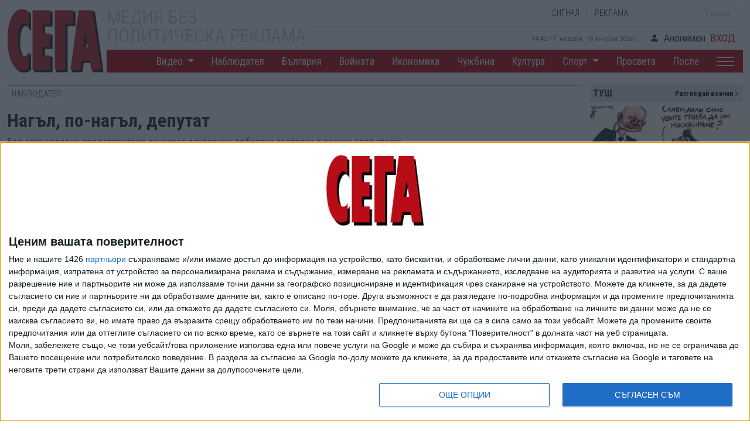

--- FILE ---
content_type: text/html; charset=UTF-8
request_url: https://www.segabg.com/category-observer/nagul-po-nagul-deputat
body_size: 18474
content:
<!doctype html>
<html lang="bg">
<head>
    <meta name="revisit-after" content="1 Hours">
    <meta charset="UTF-8">
        <script type="application/ld+json">
    {
	"@context": "https://schema.org",
	"@type": "BreadcrumbList",
	"itemListElement": [
    	{
	    "@type": "ListItem",
	    "position": 1,
	    "name": "НовиниOy",
	    "item": {"@id": "https://www.segabg.com", "name": "НовиниOy" }
	}
    ,	{
	    "@type": "ListItem",
	    "position": 2,
	    "name": "Наблюдател",
	    "item": {"@id": "https://www.segabg.com/category-observer", "name": "Наблюдател" }
	}
    ,	{
	    "@type": "ListItem",
	    "position": 3,
	    "name": "Нагъл, по-нагъл, депутат",
	    "item": {"@id": "https://www.segabg.com/category-observer/nagul-po-nagul-deputat", "name": "Нагъл, по-нагъл, депутат" }
	}
    	]
    }
    </script>
    
    <script type="application/ld+json">
    {
      "@context": "https://schema.org",
      "@type": "NewsMediaOrganization",
      "name": "Новини СЕГА",
      "url": "https://www.segabg.com/",
      "description":"СЕГА - Водещите новини от България и света",
      "logo": {
	    "@type":"ImageObject",
	    "url":"https://www.segabg.com/sites/default/files/_sega/logo-sega-x512_0.png"
      }
    }
    </script>

    
    <meta http-equiv="X-UA-Compatible" content="IE=edge">

    <meta name="robots" content="index, follow, max-snippet:-1, max-image-preview:large, max-video-preview:-1">
    <meta name="viewport" content="width=device-width, initial-scale=1">
    <meta name="description" content="Народните представители за пореден път показаха нагледно защо всъщност част от тях са в парламента. На думи -  за да се грижат за благоденствието и правата на гласоподавателите си, а и на всички български граждани. На практика - в услуга на нечии корпоративни интереси. ">
    <meta name="language" content="bulgarian">
    <meta name="keywords" content="новини,Наблюдател,закон за потребителския кредит,Спас Панчев,адв. Десислава Филипова">
    <meta name="news_keywords" content="новини,Наблюдател,закон за потребителския кредит,Спас Панчев,адв. Десислава Филипова">
    <meta name="rating" content="general">
    <meta name="distribution" content="global">
    <title>Нагъл, по-нагъл, депутат - Новини СЕГА</title>

    
    

    <link rel="shortcut icon" href="https://www.segabg.com/sites/all/themes/sega/favicon.ico" type="image/vnd.microsoft.icon">
    <link rel="apple-touch-icon" href="https://www.segabg.com/sites/default/files/_sega/logo-sega-x512_0.png" type="image/png">
    <link rel="apple-touch-icon-precomposed" href="https://www.segabg.com/sites/default/files/_sega/logo-sega-x512_0.png" type="image/png">

    <link rel="canonical" href="https://www.segabg.com/category-observer/nagul-po-nagul-deputat" >
    <meta property="og:site_name" content="Новини СЕГА">
    <meta property="og:locale" content="bg_BG">
    <meta property="og:url" content="https://www.segabg.com/category-observer/nagul-po-nagul-deputat">
    <meta property="og:type" content="article">
    <meta property="og:title" content="Нагъл, по-нагъл, депутат - Новини СЕГА">
    <meta property="og:description" content="Народните представители за пореден път показаха нагледно защо всъщност част от тях са в парламента. На думи -  за да се грижат за благоденствието и правата на гласоподавателите си, а и на всички български граждани. На практика - в услуга на нечии корпоративни интереси. ">
    <meta property="og:updated_time" content="2020-11-28T19:03:45+02:00">
    <meta property="og:image" content="https://www.segabg.com/sites/default/files/_sega/styles/article_sega_bar/public/2020/11/snimka_1.jpg">
    <meta property="og:image:alt" content="Нагъл, по-нагъл, депутат" >
    <link rel="image_src" href="https://www.segabg.com/sites/default/files/_sega/styles/article_sega_bar/public/2020/11/snimka_1.jpg" >

    <meta property="fb:pages" content="171188342908081">

    <meta name="twitter:card" content="summary_large_image" >
    <meta name="twitter:url" content="https://www.segabg.com/category-observer/nagul-po-nagul-deputat" >
    <meta name="twitter:title" content="Нагъл, по-нагъл, депутат" >
    <meta name="twitter:description" content="Народните представители за пореден път показаха нагледно защо всъщност част от тях са в парламента. На думи -  за да се грижат за благоденствието и правата на гласоподавателите си, а и на всички български граждани. На практика - в услуга на нечии корпоративни интереси. " >
    <meta name="twitter:image" content="https://www.segabg.com/sites/default/files/_sega/styles/article_sega_bar/public/2020/11/snimka_1.jpg" >
    <meta name="twitter:image:width" content="5186" >
    <meta name="twitter:image:height" content="3222" >
    <meta name="twitter:image:alt" content="Нагъл, по-нагъл, депутат" >

        <meta property="article:section" content="Наблюдател">    <meta property="article:published_time" content="2020-11-26T17:10:23+02:00" >
    <meta property="article:modified_time" content="2020-11-28T19:03:45+02:00" >
    <meta property="article:name" content="Нагъл, по-нагъл, депутат" >
    <meta property="article:description" content="Народните представители за пореден път показаха нагледно защо всъщност част от тях са в парламента. На думи -  за да се грижат за благоденствието и правата на гласоподавателите си, а и на всички български граждани. На практика - в услуга на нечии корпоративни интереси. " >

    <meta name="city" content="Sofia">
    <meta name="country" content="Bulgaria">

    <meta name="google-site-verification" content="pndcYGE-9Hgi0nDOMMwlQKR7SLSOKpiPyXEPn1NFlyw" >

    <!-- Bootstrap core CSS -->
    <link href="https://cdn.jsdelivr.net/npm/bootstrap@5.2.1/dist/css/bootstrap.min.css" rel="stylesheet" integrity="sha384-iYQeCzEYFbKjA/T2uDLTpkwGzCiq6soy8tYaI1GyVh/UjpbCx/TYkiZhlZB6+fzT" crossorigin="anonymous" defer>
    <link rel="stylesheet" href="https://cdn.jsdelivr.net/npm/bootstrap-icons@1.7.2/font/bootstrap-icons.css">

    <!-- Custom styles for this template -->
    <link href="/new/assets/dist/css/style.css?v=1.3" rel="stylesheet">

<link rel="alternate" type="application/atom+xml" href="https://www.segabg.com/rss/category-observer" ><link rel="alternate" type="application/rss+xml" href="https://www.segabg.com/rss/">


<!-- InMobi Choice. Consent Manager Tag v3.0 (for TCF 2.2) -->
<script>
(function() {
  var host = 'www.segabg.com';
  var element = document.createElement('script');
  var firstScript = document.getElementsByTagName('script')[0];
  var url = 'https://cmp.inmobi.com'
    .concat('/choice/', 'C_htzbWbeRTS6', '/', host, '/choice.js?tag_version=V3');
  var uspTries = 0;
  var uspTriesLimit = 3;
  element.async = true;
  element.type = 'text/javascript';
  element.src = url;

  firstScript.parentNode.insertBefore(element, firstScript);

  function makeStub() {
    var TCF_LOCATOR_NAME = '__tcfapiLocator';
    var queue = [];
    var win = window;
    var cmpFrame;

    function addFrame() {
      var doc = win.document;
      var otherCMP = !!(win.frames[TCF_LOCATOR_NAME]);

      if (!otherCMP) {
        if (doc.body) {
          var iframe = doc.createElement('iframe');

          iframe.style.cssText = 'display:none';
          iframe.name = TCF_LOCATOR_NAME;
          doc.body.appendChild(iframe);
        } else {
          setTimeout(addFrame, 5);
        }
      }
      return !otherCMP;
    }

    function tcfAPIHandler() {
      var gdprApplies;
      var args = arguments;

      if (!args.length) {
        return queue;
      } else if (args[0] === 'setGdprApplies') {
        if (
          args.length > 3 &&
          args[2] === 2 &&
          typeof args[3] === 'boolean'
        ) {
          gdprApplies = args[3];
          if (typeof args[2] === 'function') {
            args[2]('set', true);
          }
        }
      } else if (args[0] === 'ping') {
        var retr = {
          gdprApplies: gdprApplies,
          cmpLoaded: false,
          cmpStatus: 'stub'
        };

        if (typeof args[2] === 'function') {
          args[2](retr);
        }
      } else {
        if(args[0] === 'init' && typeof args[3] === 'object') {
          args[3] = Object.assign(args[3], { tag_version: 'V3' });
        }
        queue.push(args);
      }
    }

    function postMessageEventHandler(event) {
      var msgIsString = typeof event.data === 'string';
      var json = {};

      try {
        if (msgIsString) {
          json = JSON.parse(event.data);
        } else {
          json = event.data;
        }
      } catch (ignore) {}

      var payload = json.__tcfapiCall;

      if (payload) {
        window.__tcfapi(
          payload.command,
          payload.version,
          function(retValue, success) {
            var returnMsg = {
              __tcfapiReturn: {
                returnValue: retValue,
                success: success,
                callId: payload.callId
              }
            };
            if (msgIsString) {
              returnMsg = JSON.stringify(returnMsg);
            }
            if (event && event.source && event.source.postMessage) {
              event.source.postMessage(returnMsg, '*');
            }
          },
          payload.parameter
        );
      }
    }

    while (win) {
      try {
        if (win.frames[TCF_LOCATOR_NAME]) {
          cmpFrame = win;
          break;
        }
      } catch (ignore) {}

      if (win === window.top) {
        break;
      }
      win = win.parent;
    }
    if (!cmpFrame) {
      addFrame();
      win.__tcfapi = tcfAPIHandler;
      win.addEventListener('message', postMessageEventHandler, false);
    }
  };

  makeStub();

  var uspStubFunction = function() {
    var arg = arguments;
    if (typeof window.__uspapi !== uspStubFunction) {
      setTimeout(function() {
        if (typeof window.__uspapi !== 'undefined') {
          window.__uspapi.apply(window.__uspapi, arg);
        }
      }, 500);
    }
  };

  var checkIfUspIsReady = function() {
    uspTries++;
    if (window.__uspapi === uspStubFunction && uspTries < uspTriesLimit) {
      console.warn('USP is not accessible');
    } else {
      clearInterval(uspInterval);
    }
  };

  if (typeof window.__uspapi === 'undefined') {
    window.__uspapi = uspStubFunction;
    var uspInterval = setInterval(checkIfUspIsReady, 6000);
  }
})();
</script>
<!-- End InMobi Choice. Consent Manager Tag v3.0 (for TCF 2.2) -->



<!-- Facebook Pixel Code -->
<script>
!function(f,b,e,v,n,t,s)
{if(f.fbq)return;n=f.fbq=function(){n.callMethod?
n.callMethod.apply(n,arguments):n.queue.push(arguments)};
if(!f._fbq)f._fbq=n;n.push=n;n.loaded=!0;n.version='2.0';
n.queue=[];t=b.createElement(e);t.async=!0;t.defer=!0;
t.src=v;s=b.getElementsByTagName(e)[0];
s.parentNode.insertBefore(t,s)}(window,document,'script',
'https://connect.facebook.net/en_US/fbevents.js');
setTimeout("fbq('init', '899931174543114'); fbq('track', 'PageView'); ", 15000);
</script>
<noscript>
<img height="1" width="1" src="https://www.facebook.com/tr?id=899931174543114&ev=PageView&noscript=1">
</noscript>
<!-- End Facebook Pixel Code -->


<script async="async" src="https://www.googletagservices.com/tag/js/gpt.js"></script>
<script>var googletag = googletag || {}; googletag.cmd = googletag.cmd || [];</script>
<script>googletag.cmd.push(function() {
googletag.defineSlot("/30678320/SBG_H_WP", [[1,1]], "div-gpt-ad-1555666606946-0" ).setCollapseEmptyDiv(true,true)
.addService(googletag.pubads())
.setTargeting( "topic", "homepage");
googletag.pubads().setCentering(true);
googletag.enableServices();
});;
googletag.cmd.push(function() {
var mapping = googletag.sizeMapping().addSize([767,0], [728,90]).addSize([0,0], [300,250]).build();
googletag.defineSlot("/30678320/SBG_H_INLINE/SBG_H_INLINE_1", [[728, 90], [300, 250]], "div-gpt-ad-1534847752489-0" ).defineSizeMapping(mapping)
.setCollapseEmptyDiv(true,true)
.addService(googletag.pubads())
.setTargeting( "topic", "homepage");
googletag.pubads().setCentering(true);
googletag.enableServices();
});;
googletag.cmd.push(function() {
var mapping = googletag.sizeMapping().addSize([767,0], [728,90]).addSize([0,0], [300,250]).build();
googletag.defineSlot("/30678320/SBG_H_INLINE/SBG_H_INLINE_2", [[728, 90], [300, 250]], "div-gpt-ad-1534847877304-0" ).defineSizeMapping(mapping)
.setCollapseEmptyDiv(true,true)
.addService(googletag.pubads())
.setTargeting( "topic", "homepage");
googletag.pubads().setCentering(true);
googletag.enableServices();
});;
googletag.cmd.push(function() {
var mapping = googletag.sizeMapping().addSize([767,0], [728,90]).addSize([0,0], [300,250]).build();
googletag.defineSlot("/30678320/SBG_H_INLINE/SBG_H_INLINE_3", [[728, 90], [300, 250]], "div-gpt-ad-1534847958714-0" ).defineSizeMapping(mapping)
.setCollapseEmptyDiv(true,true)
.addService(googletag.pubads())
.setTargeting( "topic", "homepage");
googletag.pubads().setCentering(true);
googletag.enableServices();
});;
googletag.cmd.push(function() {
googletag.defineSlot("/30678320/SegaBG_Overgas_300x250", [300, 250], "div-gpt-ad-1530635202259-0" ).setCollapseEmptyDiv(true)
.addService(googletag.pubads())
.setTargeting( "topic", "homepage");
googletag.pubads().setCentering(true);
googletag.enableServices();
});;
googletag.cmd.push(function() {
googletag.defineSlot("/30678320/SBG_H_RHP_ATF", [[300, 250], [300, 600]], "div-gpt-ad-1535443084683-0" ).setCollapseEmptyDiv(true,true)
.addService(googletag.pubads())
.setTargeting( "topic", "homepage");
googletag.pubads().setCentering(true);
googletag.enableServices();
});;
googletag.cmd.push(function() {
googletag.defineSlot("/30678320/SBG_H_RHP_BTF", [[300, 600], [300, 250]], "div-gpt-ad-1535443585153-0" ).setCollapseEmptyDiv(true,true)
.addService(googletag.pubads())
.setTargeting( "topic", "homepage");
googletag.pubads().setCentering(true);
googletag.enableServices();
});;
googletag.cmd.push(function() {
googletag.defineSlot("/30678320/SBG_Sticky", [[300, 100], [300, 250]], "div-gpt-ad-1553677698824-0" ).setCollapseEmptyDiv(true,true)
.addService(googletag.pubads())
.setTargeting( "topic", "homepage");
googletag.pubads().setCentering(true);
googletag.enableServices();
});
googletag.cmd.push(function() {
googletag.defineSlot("/30678320/SBG_I_RHP_ATF", [[300, 600], [300, 250]], "div-gpt-ad-1535443693348-0" ).setCollapseEmptyDiv(true,true)
.addService(googletag.pubads())
.setTargeting( "topic", "internal");
googletag.pubads().setCentering(true);
googletag.enableServices();
});;
googletag.cmd.push(function() {
googletag.defineSlot("/30678320/easyads_m_ua", [[300, 600]], "div-gpt-ad-23297004177-0" ).setCollapseEmptyDiv(true,true)
.addService(googletag.pubads())
.setTargeting( "topic", "internal");
googletag.pubads().setCentering(true);
googletag.enableServices();
});;


</script>


<!-- Global site tag (gtag.js) - Google Analytics -->
      <script async defer src="https://www.googletagmanager.com/gtag/js?id=UA-1287142-3"></script>
      <script>
        window.dataLayer = window.dataLayer || [];
        function gtag(){dataLayer.push(arguments);}
        gtag("js", new Date());
        gtag("config", "UA-1287142-3");
	gtag("set", {"user_id": "USER_ID"});
      </script>

<script>
var lazyloadImages;    

document.addEventListener('DOMContentLoaded', function()
{
    if ('IntersectionObserver' in window) {
	lazyloadImages = document.querySelectorAll('.lazy');

	var imageObserver = new IntersectionObserver(function(entries, observer) {
    	    entries.forEach(function(entry) {

    		if (entry.isIntersecting) {
        	    var image = entry.target;
        	    image.src = image.dataset.src;
        	    image.classList.remove('lazy');
        	    imageObserver.unobserve(image);
    		}
    	    });
	});
	lazyloadImages.forEach(img => imageObserver.observe(img));
    }
    else {
	console.log('IntersectionObserver not present');
	lazyloadImages = document.querySelectorAll('.lazy');
	lazyloadImages.forEach(function(image) {
        	    image.src = image.dataset.src;

        	    image.classList.remove('lazy');
	});
    }
});
</script>

<script async src="https://pagead2.googlesyndication.com/pagead/js/adsbygoogle.js?client=ca-pub-6860101827233509"
     crossorigin="anonymous"></script>

<script async src="https://platform.twitter.com/widgets.js"></script>

</head><body>

<script>
async function updateCounter()
{
    var data = new FormData();
    data.append('nid', 161854);
    const settings = {
        method: 'POST',
	body: data
    }
    
    await fetch('https://www.segabg.com/count', settings);
}
updateCounter();

function share(event)
{
	event.preventDefault();
        var width  = 816,
        height = 550,
        url    = $(event.target).data('url');

        var leftPosition, topPosition;
            //Allow for borders.
        leftPosition = (window.screen.width / 2) - ((width / 2) + 10);
            //Allow for title and status bars.
        topPosition = (window.screen.height / 2) - ((height / 2) + 50);
            //Open the window.
        window.open(url, "Share this", "status=no,height=" + height + ",width=" + width + ",resizable=yes,left=" + leftPosition + ",top=" + topPosition + ",screenX=" + leftPosition + ",screenY=" + topPosition + ",toolbar=no,menubar=no,scrollbars=no,location=no,directories=no");
}

function toggleFull(el)
{
    var myel = el.closest('.embed-sega');
    myel.style.display = 'none';

    var fv = myel.nextSibling;
    fv.style.display = 'block';
    var ifr = fv.getElementsByTagName('iframe');
    ifr[0].contentWindow.postMessage('{"event":"command","func":"playVideo","args":""}', '*');
}
</script>

    <link href="/new/assets/dist/css/oembed.css?v1.1" rel="stylesheet">
    <link href="/new/assets/dist/css/viber.css?v1.7" rel="stylesheet">
    <link href="/new/assets/dist/css/bluesky.css?v1.0" rel="stylesheet">

        <header class="container">
        <div>
            <div class="logo">
                <a href="/">
                    <img src="/new/assets/brand/sega-logo.svg" alt="Homepage" width="165" height="120">
                </a>
            </div>
            <div>
                <div class="d-flex flex-column">
                    <div class="d-flex">
                        <div class="header-name">
                            <h1>Медия без<br> политическа реклама</h1>
                        </div>
                        <div class="d-flex flex-column w-100 align-items-end justify-content-end">
                            <div class="btns d-flex align-items-center justify-content-end">
				<a class="btn" href="/signal">СИГНАЛ</a>
				<a class="btn" href="/pages/advertise">РЕКЛАМА</a>
				<form action="/search" method="get" accept-charset="UTF-8">
                                <div class="d-none d-sm-block"><input type="search" name="search" class="search" placeholder="Търси"></div>
				</form>
                            </div>
                            <div>
                                <span class="date-time"></span>
				                                <a class="btn" href="/user/login"><i class="bi bi-person-fill me-2"></i>Анонимен<span class="user ms-2">ВХОД</span></a>
				                            </div>
                        </div>
                    </div>
                </div>
            </div>
        </div>
        <nav class="navbar navbar navbar-expand-lg ms-auto">
            <button style="z-index:50;" class="navbar-toggler hamburger ms-auto" id="hamburger-1" type="button" data-bs-toggle="collapse" data-bs-target="#main_nav" aria-expanded="false" aria-label="Toggle navigation">
                <span class="line"></span>
                <span class="line"></span>
                <span class="line"></span>
            </button>
            <div class="collapse navbar-collapse" id="main_nav">
                <ul class="navbar-nav ms-auto">
		    <li class="nav-item dropdown"><a class="nav-link  dropdown-toggle" href="/video" data-bs-toggle="dropdown"> Видео </a><ul class="dropdown-menu"><li><a class="dropdown-item" href="/video-cat/opozicia"> (О)ПОЗИЦИЯ </a></li><li><a class="dropdown-item" href="/video-cat/scandal"> 90 секунди скандал </a></li><li><a class="dropdown-item" href="/video-cat/video-of-the-day"> Видео на деня </a></li><li><a class="dropdown-item" href="/video-cat/tochno-sega"> Точно сега </a></li><li><a class="dropdown-item" href="/video-cat/dosie"> Досие </a></li><li><a class="dropdown-item" href="/video-cat/curious"> Любопитно </a></li><li><a class="dropdown-item" href="/video-cat/here-and-now"> Тук и сега </a></li></ul></li><li class="nav-item"><a class="nav-link" href="/category-observer"> Наблюдател </a></li><li class="nav-item"><a class="nav-link" href="/category-bulgaria"> България </a></li><li class="nav-item"><a class="nav-link" href="/category-the-war"> Войната </a></li><li class="nav-item"><a class="nav-link" href="/category-economy"> Икономика </a></li><li class="nav-item"><a class="nav-link" href="/category-foreign-country"> Чужбина </a></li><li class="nav-item"><a class="nav-link" href="/category-culture"> Култура </a></li><li class="nav-item dropdown"><a class="nav-link  dropdown-toggle" href="/sport" data-bs-toggle="dropdown"> Спорт </a><ul class="dropdown-menu"><li><a class="dropdown-item" href="/sport-cat/bg-football"> Футбол БГ </a></li><li><a class="dropdown-item" href="/sport-cat/world-football"> Футбол свят </a></li><li><a class="dropdown-item" href="/sport-cat/tenis"> Тенис </a></li><li><a class="dropdown-item" href="/sport-cat/motor"> Моторни спортове </a></li><li><a class="dropdown-item" href="/sport-cat/fight"> Бойни спортове </a></li><li><a class="dropdown-item" href="/sport-cat/other"> Други спортове </a></li><li><a class="dropdown-item" href="/sport-cat/tv-sport"> ТВ Спорт </a></li><li><a class="dropdown-item" href="/sports-cat/67678"> Милано Кортина 2026 </a></li><li><a class="dropdown-item" href="/sport-cat/paris-2024"> Париж 2024 </a></li><li><a class="dropdown-item" href="/sport-cat/evro-2024"> Евро 2024 </a></li><li><a class="dropdown-item" href="/sport-cat/mondial-2022"> Мондиал 2022 </a></li></ul></li><li class="nav-item"><a class="nav-link" href="/category-education"> Просвета </a></li><li class="nav-item"><a class="nav-link" href="/category-then"> После </a></li><li class="nav-item dropdown"><a href="#" class="nav-link hamburger1" data-bs-toggle="dropdown" data-bs-target="#sec-menu" title="Още"> 
                            <span class="line"></span>
                            <span class="line"></span>
                            <span class="line"></span> 
                        </a><ul id="sec-menu" class="dropdown-menu sec"><li><a class="dropdown-item" href="/lyubopitno"> ЛЮБОПИТНО </a></li><li><a class="dropdown-item" href="/category-zdrave"> ЗДРАВЕ </a></li><li><a class="dropdown-item" href="/category-cars"> АВТОМОБИЛИ </a></li><li><a class="dropdown-item" href="/category-movie-release"> КИНОПРЕМИЕРА </a></li><li><a class="dropdown-item" href="/category-consult"> КОНСУЛТ </a></li><li><a class="dropdown-item" href="/category-media"> МЕДИИ </a></li><li><a class="dropdown-item" href="/category-directory"> СПРАВОЧНИК </a></li><li><a class="dropdown-item" href="/category-technologies"> НАУКА И ТЕХНОЛОГИИ </a></li><li><a class="dropdown-item" href="/category-imoti"> ИМОТИ </a></li></ul></li>                </ul>
            </div>
        </nav>
        <div class="m-search">
            <input type="search" class="search" placeholder="Search">
        </div>
    </header>    <main class="container" itemscope itemtype="https://schema.org/NewsArticle">
	<meta itemprop="mainEntityOfPage" content="https://www.segabg.com/category-observer/nagul-po-nagul-deputat" >
	<meta itemprop="description" content="Народните представители за пореден път показаха нагледно защо всъщност част от тях са в парламента. На думи -  за да се грижат за благоденствието и правата на гласоподавателите си, а и на всички български граждани. На практика - в услуга на нечии корпоративни интереси. " >
	<meta itemprop="dateModified" content="2020-11-28T19:03:45+02:00" >
	<meta itemprop="datePublished" content="2020-11-26T17:10:23+02:00" >
	<div style="display:none" itemprop="publisher" itemscope itemtype="https://schema.org/NewsMediaOrganization">
	<meta itemprop="name" content="Новини СЕГА" >
	<div itemprop="logo" itemscope itemtype="https://schema.org/ImageObject" >
	<img itemprop="url" src="https://www.segabg.com/new/assets/brand/sega-logo.svg" alt="Сега" width="165" height="120" >
	<meta itemprop="width" content="165" >
	<meta itemprop="height" content="120" >
	</div>
	</div>
        <div class="row g-0">
            <div class="left-main-column">
                <div class="row btop">
			                    <div class="left-news-column">
			<nav aria-label="breadcrumb">
			    <ol class="breadcrumb">
								<li class="breadcrumb-item active" aria-current="page">
				    <a href="/category-observer">Наблюдател</a>
				</li>
							    </ol>
                        </nav>
			                        <h1 itemprop="name">Нагъл, по-нагъл, депутат</h1>
			<meta itemprop="headline" content="Нагъл, по-нагъл, депутат">
			<meta itemprop="articleSection" content="Наблюдател">
			                        <h4>Без свян народни представители лансират откровени лобистки поправки в закони като грижа за редовите данъкоплатци</h4>
						<style>
			    blockquote {
				  padding-left: 20px;
				  padding-right: 8px;
				  font-style: italic;
				  font-family: Georgia, Times, "Times New Roman", serif;
				  padding: 2px 0;
				  padding-right: 0px;
				  padding-left: 15px;
				  border-style: solid;
				  border-color: #ccc;
				  border-width: 0;
				  border-left-width: 5px;
				}
			    span.updated {
				margin-left:10px;
				margin-right:10px;
				color: #b80000;
				font-style: italic;
			    }
			    .news-info-text table {
				caption-side: top;
				margin-bottom: 10px;
				font-size: 10pt;
			    }
			    .news-info-text table caption {
				text-align: center;
			    }
			    .news-info-text table .rtecenter {
				text-align: center;
			    }
			    .news-info-text table .rteright {
				text-align: right;
				padding-right: 6px;
			    }
			</style>
                        <div class="news-info-date">28 Ноем. 2020<span class="news-autor" itemprop="author" itemscope itemtype="http://schema.org/Person"><a href="/avtor/yoana-petrova">ЙОАНА ПЕТРОВА</a><meta itemprop="name" content="ЙОАНА ПЕТРОВА"><meta itemprop="url" content="http://www.segabg.com/avtor/yoana-petrova"></span>			</div>
                    </div>
                    <div class="right-news-column"></div>
                </div>
                <div class="row">
                    <div class="left-news-column">
                        <div class="news-info">
							                                <div class="news-image " itemprop="image" itemscope itemtype="https://schema.org/ImageObject">
				<a href="https://www.segabg.com/sites/default/files/_sega/styles/flexslider_full/public/2020/11/snimka_1.jpg.webp" title="Отцепилият се от БСП депутат Спас Панчев върви по отъпканата от управляващата партия пътека за вкарване на лобистки промени по бързата процедура." data-source="БГНЕС" rel="sgallery[all]">
                                <img typeof="foaf:Image" aria-labelledby="img-source" src="https://www.segabg.com/sites/default/files/_sega/styles/flexslider_full/public/2020/11/snimka_1.jpg.webp" alt="Отцепилият се от БСП депутат Спас Панчев върви по отъпканата от управляващата партия пътека за вкарване на лобистки промени по бързата процедура." class="img-responsive" style="aspect-ratio:8/5">
				</a>
				<meta itemprop="url" content="https://www.segabg.com/sites/default/files/_sega/styles/article_sega_bar/public/2020/11/snimka_1.jpg">
				<meta itemprop="contentUrl" content="https://www.segabg.com/sites/default/files/_sega/styles/article_sega_bar/public/2020/11/snimka_1.jpg">
				<meta itemprop="width" content="1195">
				<meta itemprop="height" content="625">
				<meta itemprop="description" content="Отцепилият се от БСП депутат Спас Панчев върви по отъпканата от управляващата партия пътека за вкарване на лобистки промени по бързата процедура.">
				<meta itemprop="encodingFormat" content="image/jpeg">
				                                <div class="img-source">
								    <i class="bi bi-camera-fill"></i><span id="img-source">БГНЕС</span><br>
								    Отцепилият се от БСП депутат Спас Панчев върви по отъпканата от управляващата партия пътека за вкарване на лобистки промени по бързата процедура.				</div>
				                            </div>
			    			    
<style>
.newsletter-cont {
  border-bottom: 1px solid rgba(0,0,0,.1);
  padding-bottom: 0.5rem;
}
.newsletter-block {
  display: flex;
  flex-direction: row;
  background: #eae6dc;
  padding: 1rem;
  width: 100%;
  margin: 0 auto;
  vertical-align: middle;
}

.newsletter-block .btn {
  margin-top: auto;
  margin-bottom: auto;
  margin-left: auto;
  margin-right: 0px;
  width: 120px;
  color: white !important;
  background: #b80000;
  border-color: #b80000;
}

.newsletter-block .btn:hover {
  background: #d00000;
  border-color: #d00000;
}
</style>
<div class="newsletter-cont">
<div class="newsletter-block">
<div style="width:70%; margin-top: auto; margin-bottom: auto; margin-right:10px">Новините на 
<b>"Сега"</b> - директно във вашия мейл.
</div>
<a target="_blank" href="/newsletter/subscribe" class="btn btn-newsletter">Запиши се</a>
</div>
</div>
			    
                            <div class="news-info-text clearfix" itemprop="articleBody" data-access="free">
				<p>Народните представители за пореден път&nbsp;показаха нагледно защо всъщност част от тях са в парламента. На думи -&nbsp;&nbsp;за да се грижат за благоденствието и правата на гласоподавателите си, а и на&nbsp;всички български граждани. На практика - в услуга на нечии корпоративни интереси.</p>
<p>За да изпълнят тази своя роля, депутатите са готови да престъпят както правилата, които сами са гласували за работата си в&nbsp;Народното събрание, така и всякакви норми за благоприличие. Затова и&nbsp;често&nbsp;действат на принципа "да видим дали ще мине, а пък&nbsp;ако много се разсмърди, ще се поправим". И неведнъж това тяхно поведение сътворява правни каши с&nbsp;</p>
<p>&nbsp;</p>
<p><strong>безкрайни поправки на поправките</strong></p>
<p>&nbsp;</p>
<p>Най-пресният пример е&nbsp;неуспешната промяна в Закона за потребителските кредити, "промушена"&nbsp;между първо и второ четене на пакета данъчни изменения за догодина. Тя просъществува само няколко дни,&nbsp;а&nbsp;след вдигналата се&nbsp;пушилка&nbsp;ГЕРБ бързо-бързо я замете под килима, без дори да изчакат&nbsp;да бъде издаден указът на президента.</p>
<p>Ако не беше стопирана, промяната в Закона за потребителския кредит&nbsp;щеше да развърже ръцете на фирмите за бързи кредити да отпускат&nbsp;заеми с над 100% оскъпяване заради&nbsp;неправомерни клаузи, без това да може да бъде атакувано в съда. Скандалният текст позволяваше при неизпълнение на задължения по договор за заем финансовите институции да налагат неустойки, които да достигат двойния размер на главницата, като това не се&nbsp;счита за прекомерни разходи.&nbsp;</p>
<p>Вносител на поправката е отцепилият се от БСП депутат Спас Панчев, който едва когато избухна скандалът, обясни пред медиите, че всъщност е искал да защити клиентите на фирмите за бързи кредити. И как в тази COVID криза трябва да се сложи таван на неустойките, защото този тип длъжниците са&nbsp;с&nbsp;ниска платежоспособност и не можели да си позволят да се защитават&nbsp;в съда.&nbsp;Защо при такива благородни&nbsp;намерения&nbsp;Панчев не беше&nbsp;приложил мотиви към предлаганата от него поправка, така както изискват правилата?&nbsp;</p>
<p>Съдии и адвокати, специализирали се в дела по бързи кредити, обаче&nbsp;веднага алармираха, че промяната има точно обратния&nbsp;ефект - да&nbsp;бетонира практиката точно</p>
<p>&nbsp;</p>
<p><strong>този тип кредитополучатели да бъдат ограбвани</strong></p>
<p>&nbsp;</p>
<p>от фирмите за бързи кредити и вкарвани в още по-тежък дългов капан. Ако сега&nbsp;законът&nbsp;определя&nbsp;подобни високи неустойки за прекомерни и накърняващи&nbsp;добрите нрави и те масово&nbsp;падат&nbsp;в съда, то имаше реална опасност&nbsp;съдилищата&nbsp;да не може да обявяват&nbsp;подобни&nbsp;клаузи&nbsp;в договорите за неравноправни&nbsp;и следователно нищожни.</p>
<p>"Легализира се неморална практика&nbsp;на фирмите за бързи кредити да заобикалят законовото ограничение за оскъпяване на кредита", алармираха над 130 адвокати и поискаха президентът да наложи вето. Става дума за коварни уловки в договорите.&nbsp;</p>
<p>В Закона за потребителския кредит отдавна е регламентирано, че лихвата с всички такси - т.нар. годишен&nbsp;процент на разходите по заемите (ГПР)</p>
<p>&nbsp;</p>
<p><strong>не трябва да надвишава повече от 5 пъти законната лихва,</strong></p>
<p>&nbsp;</p>
<p>т.е. не може&nbsp;да бъде по-висок&nbsp;от 50%. ГПР всъщност са разходите към момента на сключване на кредита, които показват на потребителя с колко се оскъпява той. Фирмите за бързи кредити обачe се изхитряват, като&nbsp;въвеждат разни клаузи&nbsp;за неизпълнение на изисквания по договора, с които заобикалят ограничението от 50% ГПР.&nbsp;</p>
<p>"По принцип смисълът на неустойката е да стимулира дългът&nbsp;да бъде върнат навреме и ако не бъде - да обезщети вредите. Само че фирмите за бързи кредити прилагат тези неустойки предварително и ги разхвърлят по вноските. Затова и съдът приема, че това е скрита лихва", разяснява адв. Десислава Филипова.</p>
<p>През 2019 г. под натиска на общественото недоволство законотворците задължиха съдилищата да проверяват&nbsp;за неправомерни клаузи в договорите за бързи заеми&nbsp;именно заради порочните практики на кредиторите. А такива - бол. Най-популярни са таксите "Гарант", които може двойно да оскъпят кредита, ако получателят му не успее да представи двама поръчители. При това гарантите трябва да са държавни служители със заплати над определен размер, да са до определена възраст и пр.</p>
<p>&nbsp;</p>
<p><strong>Други фирми&nbsp;за бързи кредити са "по-любезни"</strong></p>
<p>&nbsp;</p>
<p>и предлагат на клиентите си да им намерят&nbsp;поръчители - фирми.&nbsp;За тази "услуга" те събират&nbsp;солени такси, които на практика отново отиват в кредитора, защото се оказва, че той е собственик на фирмата гарант.&nbsp; Други вместо поръчители искат от клетия кандидат&nbsp;да представи банкова гаранция - сякаш ако банката му даде гаранция, той няма от нея да тегли къде-къде по-евтин заем?</p>
<p>Има и случаи, в които за отпускане на бърз заем в размер на&nbsp;500 лв. от клиента&nbsp;се иска да направи ипотека.&nbsp; Естествено, че никой няма да тръгне да ипотекира жилище, но това се смята за&nbsp;неизпълнение на договора и води до огромни неустойки, от които дългът скача двойно и тройно.&nbsp;</p>
<p>Адв. Десислава Филипова е съгласна, че доста от клиентите на фирмите за бързи кредити никак не разбират от финанси и и дори не преглеждат какво пише в договора. Има и такива, които взимат&nbsp;заема с ясното съзнание, че, няма да го плащат - просто нямат доходи. Но&nbsp;има евродиректива - за&nbsp;потребителския кредит, която изисква кредиторът да се държи отговорно и да не отпуска пари на закъсал клиент, който ще затъне в още по-големи дългове, предпазят от още по-голяма задлъжнялост", посочва адв. Филипова. Очевидно е, че у нас директивата не се спазва. Има хора с по 40-50 заема, тази информация я има&nbsp;в Централния кредитен регистър и въпреки това фирми&nbsp;за бързи кредити продължават да им отпускат нови&nbsp;заеми, като ги вкарват в класическия&nbsp;капан - поема се нов дълг за плащане на стар.</p>
<p>Кредиторите са наясно, че част от клиентите им няма да си плащат, затова товарят останалите с високи лихви и&nbsp; с огромни неустойки. А внесената от Спас Панчев&nbsp;и подкрепена от ГЕРБ скандална промяна&nbsp;е&nbsp;именно да&nbsp;гарантира на фирмите за бързи кредити, че наглите им неустойки няма да могат да бъдат атакувани в съда.&nbsp;</p>
<p>В писмото си до президента адвокатите са категорични&nbsp;&nbsp;прокарването на подобни промени, при това&nbsp;"на тъмно", без засегнатите страни да може да изразят становище, е</p>
<p>&nbsp;</p>
<p><strong>"крещящ лобизъм в интерес на финансовите институции"</strong>.&nbsp;</p>
<p>&nbsp;</p>
<p>ГЕРБ разбра, че става напечено, и реши да изпревари ветото на президента. Натика промяна в Закона за бюджет 2021, с която се отказва от скандалните текстове и връща старото положение в&nbsp;Закона за потребителския кредит. Дори бе проведена спешна и извънредна&nbsp;бюджетната комисия - за да се направи поправката на поправката, внесена от&nbsp;Менда Стоянова,&nbsp;</p>
<p>Юристи предупредиха за законодателен хаос -&nbsp;налице е&nbsp;приет на второ четене законопроект, за него парламентарната процедура е завършила, но все още няма указ. В същото време бюджетната комисия&nbsp;е оттеглила поправката и предстои това да бъде гласувано в пленарната зала.&nbsp;Тази ситуация не е прецедент. ГЕРБ и компания непрекъснато творят законотворчески безобразия и приемат калпави закони по бързата процедура - без мотиви, без обществено&nbsp;обсъждане. Прокарват се лобистки или недомислени текстове, писани на коляно, в едни закони се тикат промени на съвсем други закони. Обикновено целта е да се угоди на нечий частен интерес.&nbsp;&nbsp;</p>
<p>Прави впечатление, че опозицията -&nbsp;БСП&nbsp;и&nbsp;ДПС гузно мълчат по въпроса за бързите кредити, както и в много други случаи. Защо ли...&nbsp;</p>
<p>Междувременно шефката на бюджетната комисия Менда Стоянова най-невинно обясни, спорният текст се оттегля, защото не промените не&nbsp;били обсъдени&nbsp;достатъчно широко.&nbsp;"Независимо от това, че в тях има положителни страни, смятаме, че в този момент е по-добре те да бъдат оттеглени и да се проведе съответното обсъждане“, мотивира се Стоянова.&nbsp;</p>
<p>Наглост без граници, нали?&nbsp;</p>                            </div>

  <div id="div-gpt-ad-23297004177-0" style="display:none; margin-bottom: 10px; height: 600px">
  <script>

function viewport() {
    var e = window, a = 'inner';
    if (!('innerWidth' in window )) {
        a = 'client';
        e = document.documentElement || document.body;
    }
    return { width : e[ a+'Width' ] , height : e[ a+'Height' ] };
}

    if (viewport().width < 600)
        googletag.cmd.push(function(){googletag.display("div-gpt-ad-23297004177-0"); });
  </script>
  </div>

			    			    <div class="news-gallery max-two">
								<figure class="news-image">
				    <a href="/sites/default/files/_sega/styles/sega-max600-nocrop-watermark-conditional/public/2020/06/img_20200610_095548.jpg.webp" title=" Шефката на бюджетната комисия Менда Стоянова е спец в жонглирането със законите." data-source="МИХАЕЛА КАТЕРИНСКА" rel="sgallery[all]" style="aspect-ratio:374/235; display:inline-block">
					<img class="lazy" data-src="/sites/default/files/_sega/styles/front_slider_small/public/2020/06/img_20200610_095548.jpg.webp" alt=" Шефката на бюджетната комисия Менда Стоянова е спец в жонглирането със законите."/>
				    </a>
				    <figcaption>
				    <span id="img-source-1">
					<i class="bi bi-camera-fill"></i>
					МИХАЕЛА КАТЕРИНСКА				    </span>
				     Шефката на бюджетната комисия Менда Стоянова е спец в жонглирането със законите.				    </figcaption>
				</figure>
							    </div>
			    			    
<style>
.google-btn {
  width: 100%;
  display: -webkit-inline-box;
  display: -ms-inline-flexbox;
  display: inline-flex;
  -ms-flex-wrap: wrap;
  flex-wrap: wrap;
  -webkit-box-align: center;
  -ms-flex-align: center;
  align-items: center;
  -webkit-box-pack: center;
  -ms-flex-pack: center;
  justify-content: center;
  gap: 0.5rem;
  max-width: 100%;
  min-height: 1rem;
  padding: auto 1rem;
  margin-bottom: 10px;
  border: 1px solid #EBEBEB;
  background: transparent;
  color: #333333;
  font-size: 1rem;
  font-family: "Roboto",sans-serif;
  line-height: 1.25;
  text-align: center;
  text-decoration: none !important;
  border-radius: 2rem;
  -webkit-user-select: none;
  -moz-user-select: none;
  -ms-user-select: none;
  user-select: none;
  cursor: pointer;
  -webkit-transition-duration: 0.3s;
  transition-duration: 0.3s;
  -webkit-transition-timing-function: ease;
  transition-timing-function: ease;
}
</style>
<a class="google-btn" href="https://news.google.com/publications/CAAqBwgKMNbPyAswhuvfAw?hl=bg&gl=BG&ceid=BG%3Abg" target="_blank" rel="nofollow noopener">
Последвайте ни и в
<img alt="google news бутон" src="/new/assets/dist/images/Google_News.png" style="width:117px">
</a>

                            <div class="d-flex sega-paypal--article" style="background-color:lightblue; padding-left:15px; padding-right:15px;">
                                <div class="donate-text flex-grow-1"> Ако искате да подкрепите независимата и качествена журналистика в “Сега”, <br>можете да направите дарение през PayPal </div>
                                <div>
                                    <form action="https://www.paypal.com/cgi-bin/webscr" method="post" target="_blank">
                                        <input type="hidden" name="cmd" value="_s-xclick">
                                        <input type="hidden" name="hosted_button_id" value="9993NSXK98DCC">
                                        <input type="image" src="https://www.segabg.com/sites/default/files/_sega/2023/01/paypal-button.png" border="0" name="submit" title="PayPal - The safer, easier way to pay online!" alt="Donate with PayPal button">
                                        <img alt="" border="0" src="https://www.paypal.com/en_BG/i/scr/pixel.gif" width="1" height="1">
                                    </form>
                                </div>
                            </div>
			    <meta itemprop="keywords" content="закон за потребителския кредит"><meta itemprop="keywords" content="Спас Панчев"><meta itemprop="keywords" content="адв. Десислава Филипова">                            <div class="sega-tags">
                                <h3 style="display:inline-block"> Ключови думи: </h3>
				<span itemprop="hasPart" itemscope itemtype="http://schema.org/ItemPage"><meta itemprop="keywords" content="закон за потребителския кредит"><a itemprop="relatedLink" href="/tag/zakon-za-potrebitelskiya-kredit" typeof="skos:Concept" property="rdfs:label skos:prefLabel" datatype="">закон за потребителския кредит</a></span>, <span itemprop="hasPart" itemscope itemtype="http://schema.org/ItemPage"><meta itemprop="keywords" content="Спас Панчев"><a itemprop="relatedLink" href="/tag/spas-panchev" typeof="skos:Concept" property="rdfs:label skos:prefLabel" datatype="">Спас Панчев</a></span>, <span itemprop="hasPart" itemscope itemtype="http://schema.org/ItemPage"><meta itemprop="keywords" content="адв. Десислава Филипова"><a itemprop="relatedLink" href="/tag/adv-desislava-filipova" typeof="skos:Concept" property="rdfs:label skos:prefLabel" datatype="">адв. Десислава Филипова</a></span>                            </div>
			                                <div class="socialIcons d-flex justify-content-center" id="share-article">
                                <a href="#" onclick="share(event)" class="fbIcon" aria-label="Последвайте ни във Facebook"><i data-url="https://www.facebook.com/sharer/sharer.php?u=https%3A%2F%2Fwww.segabg.com%2Fcategory-observer%2Fnagul-po-nagul-deputat" class="bi bi-facebook" aria-hidden="true"></i></a>
                                <a href="#" onclick="share(event)" class="twIcon" aria-label="Последвайте ни в Twitter"><i data-url="https://twitter.com/intent/tweet?text=%D0%9D%D0%B0%D0%B3%D1%8A%D0%BB%2C+%D0%BF%D0%BE-%D0%BD%D0%B0%D0%B3%D1%8A%D0%BB%2C+%D0%B4%D0%B5%D0%BF%D1%83%D1%82%D0%B0%D1%82+https%3A%2F%2Fwww.segabg.com%2Fcategory-observer%2Fnagul-po-nagul-deputat" class="bi bi-twitter" aria-hidden="true" style="display: inline-block; width:28px"></i></a>
                                <a href="#" onclick="share(event)" class="twIcon" aria-label="Последвайте ни в BlueSky"><i data-url="https://bsky.app/intent/compose?text=%D0%9D%D0%B0%D0%B3%D1%8A%D0%BB%2C+%D0%BF%D0%BE-%D0%BD%D0%B0%D0%B3%D1%8A%D0%BB%2C+%D0%B4%D0%B5%D0%BF%D1%83%D1%82%D0%B0%D1%82+https%3A%2F%2Fwww.segabg.com%2Fcategory-observer%2Fnagul-po-nagul-deputat" class="bi bi-bluesky" aria-hidden="true"></i></a>
				<a target="_blank" href="https://invite.viber.com/?g2=AQAh6WV9OQHBclBfQRxvEPUtHmZay%2Fr6K8OHctE1tO21UlHK9J1uWKVij4u%2BZLuD" class="twIcon" title="Последвайте ни във Viber"><i class="bi bi-viber" aria-hidden="true"></i></a>
                            </div>
                        </div>
			                        <div class="more-news">
			    <h3>Още новини по темата</h3>
                            <div class="row row-cols-2">
			                                <div class="col ">
                                    <div class="card">
                                        <div class="card-image" itemprop="hasPart" itemscope itemtype="http://schema.org/ItemPage">
					    <meta itemprop="headline" content="ВКС обяви за нищожни договорите за &quot;швейцарските&quot; кредити">
					    <meta itemprop="name" content="ВКС обяви за нищожни договорите за &quot;швейцарските&quot; кредити">
                                            <a itemprop="url" title="ВКС обяви за нищожни договорите за &quot;швейцарските&quot; кредити" href="/hot/category-economy/vks-obyavi-za-nishtozhni-dogovorite-za-shveycarskite-krediti"> <img data-src="/sites/default/files/_sega/styles/focal_medium/public/2024/11/shveycarski_frankove_0.jpg.webp" class="card-img-top lazy" alt=""></a>
                                        </div>
                                        <div class="card-body">
                                            <a href="/hot/category-economy/vks-obyavi-za-nishtozhni-dogovorite-za-shveycarskite-krediti">
                                                <h2>ВКС обяви за нищожни договорите за "швейцарските" кредити</h2>
                                            </a>
                                        </div>
                                        <div class="card-footer">
                                            <div><span>29 Ноем. 2024</span></div>
                                        </div>
                                    </div>
                                </div>
			                                <div class="col ">
                                    <div class="card">
                                        <div class="card-image" itemprop="hasPart" itemscope itemtype="http://schema.org/ItemPage">
					    <meta itemprop="headline" content="Пълен абсурд - взимаш 1000 лв. заем, искат да върнеш 4000">
					    <meta itemprop="name" content="Пълен абсурд - взимаш 1000 лв. заем, искат да върнеш 4000">
                                            <a itemprop="url" title="Пълен абсурд - взимаш 1000 лв. заем, искат да върнеш 4000" href="/category-video/pulen-absurd-vzimash-1000-lv-zaem-iskat-da-vurnesh-4000"> <img data-src="/sites/default/files/_sega/styles/focal_medium/public/2024/01/d.filipova.png.webp" class="card-img-top lazy" alt=""></a>
                                        </div>
                                        <div class="card-body">
                                            <a href="/category-video/pulen-absurd-vzimash-1000-lv-zaem-iskat-da-vurnesh-4000">
                                                <h2>Пълен абсурд - взимаш 1000 лв. заем, искат да върнеш 4000</h2>
                                            </a>
                                        </div>
                                        <div class="card-footer">
                                            <div><span>24 Яну. 2024</span></div>
                                        </div>
                                    </div>
                                </div>
			                                <div class="col ">
                                    <div class="card">
                                        <div class="card-image" itemprop="hasPart" itemscope itemtype="http://schema.org/ItemPage">
					    <meta itemprop="headline" content="Депутатите забъркаха още по-голяма каша с бързите кредити">
					    <meta itemprop="name" content="Депутатите забъркаха още по-голяма каша с бързите кредити">
                                            <a itemprop="url" title="Депутатите забъркаха още по-голяма каша с бързите кредити" href="/hot/category-economy/deputatite-zaburkaha-oshte-po-golyama-kasha-burzite-krediti"> <img data-src="/sites/default/files/_sega/styles/focal_medium/public/2020/11/snimka_1.jpg.webp" class="card-img-top lazy" alt=""></a>
                                        </div>
                                        <div class="card-body">
                                            <a href="/hot/category-economy/deputatite-zaburkaha-oshte-po-golyama-kasha-burzite-krediti">
                                                <h2>Депутатите забъркаха още по-голяма каша с бързите кредити</h2>
                                            </a>
                                        </div>
                                        <div class="card-footer">
                                            <div><span>03 Дек. 2020</span></div>
                                        </div>
                                    </div>
                                </div>
			                                <div class="col ">
                                    <div class="card">
                                        <div class="card-image" itemprop="hasPart" itemscope itemtype="http://schema.org/ItemPage">
					    <meta itemprop="headline" content="Депутатите отмениха разпоредба, която не съществува в правния мир">
					    <meta itemprop="name" content="Депутатите отмениха разпоредба, която не съществува в правния мир">
                                            <a itemprop="url" title="Депутатите отмениха разпоредба, която не съществува в правния мир" href="/hot/category-economy/deputatite-otmeniha-razporedba-koyato-ne-sushtestvuva-pravniya-mir"> <img data-src="/sites/default/files/_sega/styles/focal_medium/public/2020/10/img_55282.jpg.webp" class="card-img-top lazy" alt=""></a>
                                        </div>
                                        <div class="card-body">
                                            <a href="/hot/category-economy/deputatite-otmeniha-razporedba-koyato-ne-sushtestvuva-pravniya-mir">
                                                <h2>Депутатите отмениха разпоредба, която не съществува в правния мир</h2>
                                            </a>
                                        </div>
                                        <div class="card-footer">
                                            <div><span>26 Ноем. 2020</span></div>
                                        </div>
                                    </div>
                                </div>
			                                <div class="col d-none">
                                    <div class="card">
                                        <div class="card-image" itemprop="hasPart" itemscope itemtype="http://schema.org/ItemPage">
					    <meta itemprop="headline" content="ГЕРБ сътвори пореден законодателен хаос">
					    <meta itemprop="name" content="ГЕРБ сътвори пореден законодателен хаос">
                                            <a itemprop="url" title="ГЕРБ сътвори пореден законодателен хаос" href="/hot/category-bulgaria/gerb-sutvori-poreden-zakonodatelen-haos"> <img data-src="/sites/default/files/_sega/styles/focal_medium/public/2020/11/snimka_1.jpg.webp" class="card-img-top lazy" alt=""></a>
                                        </div>
                                        <div class="card-body">
                                            <a href="/hot/category-bulgaria/gerb-sutvori-poreden-zakonodatelen-haos">
                                                <h2>ГЕРБ сътвори пореден законодателен хаос</h2>
                                            </a>
                                        </div>
                                        <div class="card-footer">
                                            <div><span>25 Ноем. 2020</span></div>
                                        </div>
                                    </div>
                                </div>
			                                <div class="col d-none">
                                    <div class="card">
                                        <div class="card-image" itemprop="hasPart" itemscope itemtype="http://schema.org/ItemPage">
					    <meta itemprop="headline" content="ГЕРБ поправи гафа с неустойките при бързите кредити">
					    <meta itemprop="name" content="ГЕРБ поправи гафа с неустойките при бързите кредити">
                                            <a itemprop="url" title="ГЕРБ поправи гафа с неустойките при бързите кредити" href="/hot/category-economy/gerb-popravi-gafa-neustoykite-pri-burzite-krediti"> <img data-src="/sites/default/files/_sega/styles/focal_medium/public/2020/04/20200406_153520.jpg.webp" class="card-img-top lazy" alt=""></a>
                                        </div>
                                        <div class="card-body">
                                            <a href="/hot/category-economy/gerb-popravi-gafa-neustoykite-pri-burzite-krediti">
                                                <h2>ГЕРБ поправи гафа с неустойките при бързите кредити</h2>
                                            </a>
                                        </div>
                                        <div class="card-footer">
                                            <div><span>24 Ноем. 2020</span></div>
                                        </div>
                                    </div>
                                </div>
			                                <div class="col d-none">
                                    <div class="card">
                                        <div class="card-image" itemprop="hasPart" itemscope itemtype="http://schema.org/ItemPage">
					    <meta itemprop="headline" content="Депутатите развързаха ръцете на фирмите за бързи кредити">
					    <meta itemprop="name" content="Депутатите развързаха ръцете на фирмите за бързи кредити">
                                            <a itemprop="url" title="Депутатите развързаха ръцете на фирмите за бързи кредити" href="/hot/category-economy/deputatite-razvurzaha-rucete-na-firmite-za-burzi-krediti"> <img data-src="/sites/default/files/_sega/styles/focal_medium/public/2020/11/fotoshop20201102_110939.jpg.webp" class="card-img-top lazy" alt=""></a>
                                        </div>
                                        <div class="card-body">
                                            <a href="/hot/category-economy/deputatite-razvurzaha-rucete-na-firmite-za-burzi-krediti">
                                                <h2>Депутатите развързаха ръцете на фирмите за бързи кредити</h2>
                                            </a>
                                        </div>
                                        <div class="card-footer">
                                            <div><span>20 Ноем. 2020</span></div>
                                        </div>
                                    </div>
                                </div>
			                                <div class="col d-none">
                                    <div class="card">
                                        <div class="card-image" itemprop="hasPart" itemscope itemtype="http://schema.org/ItemPage">
					    <meta itemprop="headline" content="Случаят ХелпКарма показва пороците при фирмите за бързи кредити">
					    <meta itemprop="name" content="Случаят ХелпКарма показва пороците при фирмите за бързи кредити">
                                            <a itemprop="url" title="Случаят ХелпКарма показва пороците при фирмите за бързи кредити" href="/hot/category-economy/sluchayat-helpkarma-pokazva-porocite-pri-firmite-za-burzi-krediti"> <img data-src="/sites/default/files/_sega/styles/focal_medium/public/2020/11/money-money-tower-coins-euro-2180330_0.jpg.webp" class="card-img-top lazy" alt=""></a>
                                        </div>
                                        <div class="card-body">
                                            <a href="/hot/category-economy/sluchayat-helpkarma-pokazva-porocite-pri-firmite-za-burzi-krediti">
                                                <h2>Случаят ХелпКарма показва пороците при фирмите за бързи кредити</h2>
                                            </a>
                                        </div>
                                        <div class="card-footer">
                                            <div><span>18 Ноем. 2020</span></div>
                                        </div>
                                    </div>
                                </div>
			                                <div class="col d-none">
                                    <div class="card">
                                        <div class="card-image" itemprop="hasPart" itemscope itemtype="http://schema.org/ItemPage">
					    <meta itemprop="headline" content="Кредитната ваканция няма да важи за фирмите за бързи заеми">
					    <meta itemprop="name" content="Кредитната ваканция няма да важи за фирмите за бързи заеми">
                                            <a itemprop="url" title="Кредитната ваканция няма да важи за фирмите за бързи заеми" href="/hot/category-economy/kreditnata-vakanciya-nyama-da-vazhi-za-firmite-za-burzi-zaemi"> <img data-src="/sites/default/files/_sega/styles/focal_medium/public/2019/12/20191217_143024.jpg.webp" class="card-img-top lazy" alt=""></a>
                                        </div>
                                        <div class="card-body">
                                            <a href="/hot/category-economy/kreditnata-vakanciya-nyama-da-vazhi-za-firmite-za-burzi-zaemi">
                                                <h2>Кредитната ваканция няма да важи за фирмите за бързи заеми</h2>
                                            </a>
                                        </div>
                                        <div class="card-footer">
                                            <div><span>05 Апр. 2020</span></div>
                                        </div>
                                    </div>
                                </div>
			                            </div>
                        </div>
			<button type="button" class="more-news-bnt" onclick="showMore()">Още по темата <i class="bi bi-plus"></i></button>                    </div>
		    <script>
			function showMore() {
			    els = $('div.col.d-none');
			    if (els.length <= 10) {
				$('button.more-news-bnt').css('display', 'none');
			    }
			    for (i=0; i<10; i++)
				if (i < els.length)
				    $(els[i]).removeClass('d-none');
			}
		    </script>
                    <div class="right-news-column">
                        <h4><span class="flex-grow-1">ОЩЕ НОВИНИ ОТ НАБЛЮДАТЕЛ</span></h4>
                        <div>
			                                <a href="/category-observer/vekovnata-zloba-na-roba-ne-rodi-gnus-kum-evroto">
                                <h4>Вековната злоба на роба не роди гнус към еврото</h4>
                                <span class="popular-date">14 Яну. 2026</span>
                            </a>
			                                <a href="/category-observer/malko-izvestniyat-bankov-falit-koyto-hvurli-iran-spirala-protesti">
                                <h4>Малко известният банков фалит, който хвърли Иран в спирала от протести</h4>
                                <span class="popular-date">16 Яну. 2026</span>
                            </a>
			                                <a href="/category-observer/ima-hora-koito-iskat-samo-da-zhiveyat-chestno">
                                <h4>Има хора, които искат само да живеят честно</h4>
                                <span class="popular-date">16 Яну. 2026</span>
                            </a>
			                                <a href="/category-observer/bsp-predizborno-si-preboyadisva-fasadata">
                                <h4>БСП предизборно си пребоядисва фасадата</h4>
                                <span class="popular-date">13 Яну. 2026</span>
                            </a>
			                                <a href="/category-observer/shivachi-ai-specialisti-koi-profesii-shte-se-tursyat-nay-mnogo">
                                <h4>От шивачи до AI специалисти - кои професии ще се търсят най-много</h4>
                                <span class="popular-date">12 Яну. 2026</span>
                            </a>
			                            </div>
                    </div>
                </div>
            </div>
            <div class="col-md-3 right-main-column">
		<div class="right-col">
    <div class="mb-3">
    <h4 class="d-flex justify-content-between"><span>ТУШ</span> <a href="/category-touche" class="btn-all">Разгледай всички<i class="bi bi-chevron-right"></i></a></h4>
    <a title="Туш!" href="/touche/tush-01-14-2026">
    <img typeof="foaf:Image" data-src="/sites/default/files/_sega/styles/touche_homepage_300x202_crop/public/comix/01-14-2026.jpg.webp" class="img-fluid lazy" alt="" style="aspect-ratio:300/202; width:100%">
    </a>
  </div>
  <div>

  <div class="rc-ad ad300">
    <div id="div-gpt-ad-1530635202259-0" style="margin-bottom:10px; height:250px">
    <script>
    googletag.cmd.push(function(){googletag.display("div-gpt-ad-1530635202259-0"); });
    </script>
    </div>
  </div>

  <div class="rc-ad ad300" style="margin-bottom: 10px">
    <a href="https://www.segabg.com/hot/category-media/btv-svali-sutreshniya-blok-mariya-cuncarova-i-zlatimir-yochev" target="_blank">
    <img src="/new/assets/dist/images/banner-journalists.jpg" style="width:100%">
    </a>
  </div>


  </div>

    <div class="columnists">
    <h4>АВТОРИ</h4>
          <div class="autor d-lg-flex align-items-end">
	<div>
	    <a href="/avtor/doroteya-dachkova">
	    <img class="lazy" data-src="/sites/default/files/_sega/styles/user_avatar_big/public/authors/doroteya.jpg.webp" alt="ДОРОТЕЯ ДАЧКОВА" loading="lazy">
	    </a>
	</div>
      <span>
	<a href="/category-observer/antikorupcionnata-komisiya-e-tvurde-skupa-buhalka-na-steroidi">
        <strong>ДОРОТЕЯ ДАЧКОВА:</strong>

	Антикорупционната комисия е твърде скъпа бухалка на стероиди	</a>
      </span>
      </div>
          <div class="autor d-lg-flex align-items-end">
	<div>
	    <a href="/avtor/diyan-bozhidarov">
	    <img class="lazy" data-src="/sites/default/files/_sega/styles/user_avatar_big/public/authors/diyan_bozidarov.jpg.webp" alt="ДИЯН БОЖИДАРОВ" loading="lazy">
	    </a>
	</div>
      <span>
	<a href="/category-observer/vekovnata-zloba-na-roba-ne-rodi-gnus-kum-evroto">
        <strong>ДИЯН БОЖИДАРОВ:</strong>

	Вековната злоба на роба не роди гнус към еврото	</a>
      </span>
      </div>
          <div class="autor d-lg-flex align-items-end">
	<div>
	    <a href="/avtor/lyudmil-iliev">
	    <img class="lazy" data-src="/sites/default/files/_sega/styles/user_avatar_big/public/authors/ludmil.jpg.webp" alt="ЛЮДМИЛ ИЛИЕВ" loading="lazy">
	    </a>
	</div>
      <span>
	<a href="/category-observer/bsp-predizborno-si-preboyadisva-fasadata">
        <strong>ЛЮДМИЛ ИЛИЕВ:</strong>

	БСП предизборно си пребоядисва фасадата	</a>
      </span>
      </div>
          <div class="autor d-lg-flex align-items-end">
	<div>
	    <a href="/avtor/svetoslav-terziev">
	    <img class="lazy" data-src="/sites/default/files/_sega/styles/user_avatar_big/public/2018/07/svetoslav-terziev.jpg.webp" alt="СВЕТОСЛАВ ТЕРЗИЕВ" loading="lazy">
	    </a>
	</div>
      <span>
	<a href="/category-observer/dano-ungariya-ne-ni-pomaga-za-shengen">
        <strong>СВЕТОСЛАВ ТЕРЗИЕВ:</strong>

	Дано Унгария не ни помага за Шенген 	</a>
      </span>
      </div>
          <div class="autor d-lg-flex align-items-end">
	<div>
	    <a href="/avtor/peto-cekov">
	    <img class="lazy" data-src="/sites/default/files/_sega/styles/user_avatar_big/public/authors/unnamed_1.jpg.webp" alt="ПЕТЬО ЦЕКОВ" loading="lazy">
	    </a>
	</div>
      <span>
	<a href="/category-observer/mogat-li-prasetata-da-izyadat-yabulkite-na-protesta">
        <strong>ПЕТЬО ЦЕКОВ:</strong>

	Могат ли прасетата да изядат ябълките на протеста?
	</a>
      </span>
      </div>
      </div>  
  <div class="ad300x600" style="text-align: center"><div></div></div>
<div class="ad300" style="text-align: center"><div></div></div>
</div>	    </div>
	</div>
    </main>
    <div class="right-mob-column">
    </div>
      <footer>
    <div class="container">
      <p>Всички права запазени. Възпроизвеждането на цели или части от текста или изображенията става след изрично писмено разрешение на СЕГА АД</p>
      <ul class="links mx-auto">
        <li><a target="_blank" href="http://old.segabg.com">Архив на в. СЕГА</a></li>
        <li><a href="/about-us">За нас</a></li>
        <li><a href="/pages/advertise">Реклама</a></li>
        <li><a href="/terms-and-conditions-privacy-policy">Условия за ползване</a></li>
        <li><a href="/contacts">Контакти</a></li>
      </ul>
      <p class="text-uppercase"> © 1997-2026, СЕГА ЕАД<br>
        Водещите новини от България и света</p>
    </div>
  </footer>
      <script src="https://ajax.googleapis.com/ajax/libs/jquery/3.6.0/jquery.min.js"></script>
    <script src="https://cdn.jsdelivr.net/npm/bootstrap@5.2.1/dist/js/bootstrap.bundle.min.js" integrity="sha384-u1OknCvxWvY5kfmNBILK2hRnQC3Pr17a+RTT6rIHI7NnikvbZlHgTPOOmMi466C8" crossorigin="anonymous"></script>
    <script src="/new/assets/dist/js/main.js?v1.6" defer></script>

    <script src="/new/assets/prettyphoto/jquery.prettyPhoto.js?v=3.1.4"></script>
    <script src="/new/assets/prettyphoto/jquery.prettyPhoto.attach.js?v=3.1.4"></script>
    <link rel="stylesheet" href="/new/assets/prettyphoto/css/prettyPhoto.css">
<script defer src="https://static.cloudflareinsights.com/beacon.min.js/vcd15cbe7772f49c399c6a5babf22c1241717689176015" integrity="sha512-ZpsOmlRQV6y907TI0dKBHq9Md29nnaEIPlkf84rnaERnq6zvWvPUqr2ft8M1aS28oN72PdrCzSjY4U6VaAw1EQ==" data-cf-beacon='{"version":"2024.11.0","token":"bb583cef27c94eab9cbfa5b99d96ae16","r":1,"server_timing":{"name":{"cfCacheStatus":true,"cfEdge":true,"cfExtPri":true,"cfL4":true,"cfOrigin":true,"cfSpeedBrain":true},"location_startswith":null}}' crossorigin="anonymous"></script>
</body>

</html>